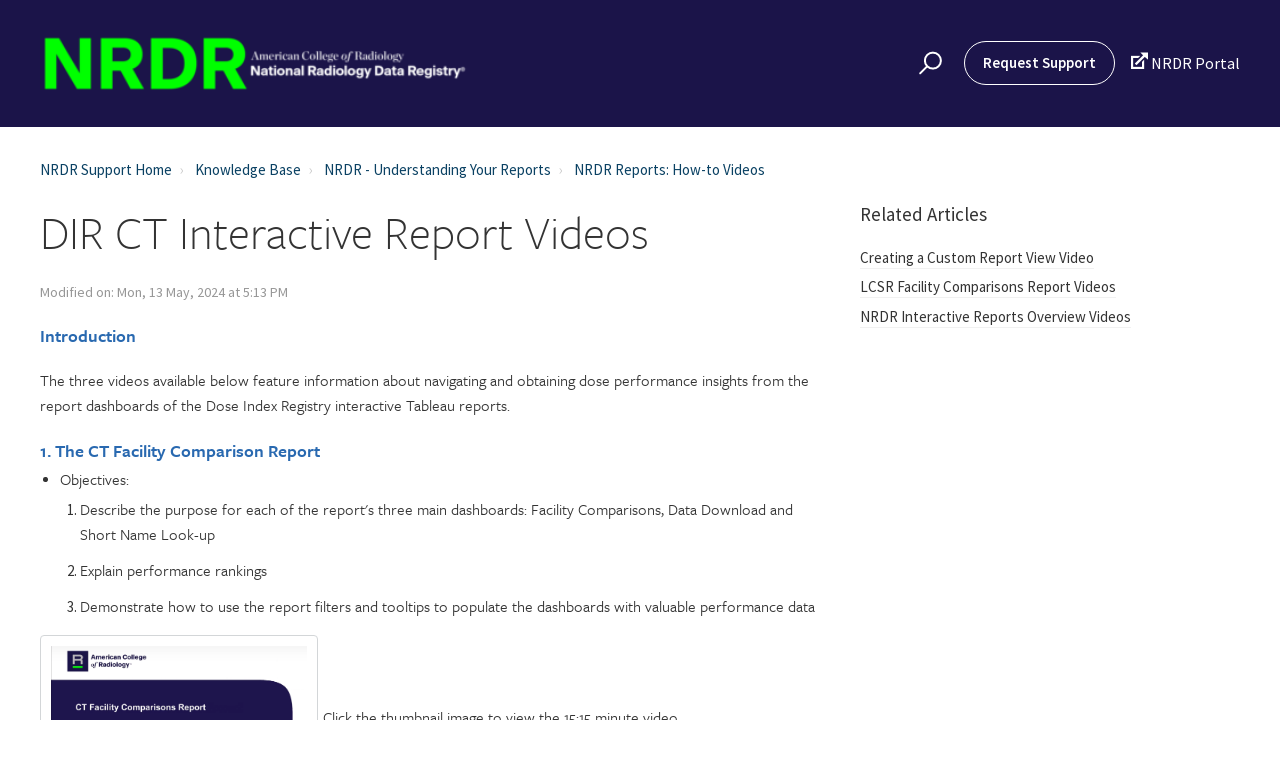

--- FILE ---
content_type: text/html; charset=utf-8
request_url: https://nrdrsupport.acr.org/support/solutions/articles/11000125526-dir-ct-interactive-report-videos
body_size: 12545
content:
<!DOCTYPE html>
       
        <!--[if lt IE 7]><html class="no-js ie6 dew-dsm-theme " lang="en" dir="ltr" data-date-format="non_us"><![endif]-->       
        <!--[if IE 7]><html class="no-js ie7 dew-dsm-theme " lang="en" dir="ltr" data-date-format="non_us"><![endif]-->       
        <!--[if IE 8]><html class="no-js ie8 dew-dsm-theme " lang="en" dir="ltr" data-date-format="non_us"><![endif]-->       
        <!--[if IE 9]><html class="no-js ie9 dew-dsm-theme " lang="en" dir="ltr" data-date-format="non_us"><![endif]-->       
        <!--[if IE 10]><html class="no-js ie10 dew-dsm-theme " lang="en" dir="ltr" data-date-format="non_us"><![endif]-->       
        <!--[if (gt IE 10)|!(IE)]><!--><html class="no-js  dew-dsm-theme " lang="en" dir="ltr" data-date-format="non_us"><!--<![endif]-->
	<head>
		
		<!-- Title for the page -->
<title> DIR CT Interactive Report Videos : NRDR - National Radiology Data Registry Support </title>

<!-- Meta information -->

      <meta charset="utf-8" />
      <meta http-equiv="X-UA-Compatible" content="IE=edge,chrome=1" />
      <meta name="description" content= "" />
      <meta name="author" content= "" />
       <meta property="og:title" content="DIR CT Interactive Report Videos" />  <meta property="og:url" content="https://nrdrsupport.acr.org/support/solutions/articles/11000125526-dir-ct-interactive-report-videos" />  <meta property="og:description" content=" Introduction     The three videos available below feature information about navigating and obtaining dose performance insights from the report dashboards of the Dose Index Registry interactive Tableau reports.     1. The CT Facility Comparison Re..." />  <meta property="og:image" content="https://s3.amazonaws.com/cdn.freshdesk.com/data/helpdesk/attachments/production/11070322327/logo/xxJm_thzJS8eIwBe_3VG-j-XHnzy1cxDpg.png?X-Amz-Algorithm=AWS4-HMAC-SHA256&amp;amp;X-Amz-Credential=AKIAS6FNSMY2XLZULJPI%2F20260119%2Fus-east-1%2Fs3%2Faws4_request&amp;amp;X-Amz-Date=20260119T102201Z&amp;amp;X-Amz-Expires=604800&amp;amp;X-Amz-SignedHeaders=host&amp;amp;X-Amz-Signature=6649c081bae9fc35768a4d8ed774517858cbe4a1aec12ce672ad054b66edf053" />  <meta property="og:site_name" content="NRDR - National Radiology Data Registry Support" />  <meta property="og:type" content="article" />  <meta name="twitter:title" content="DIR CT Interactive Report Videos" />  <meta name="twitter:url" content="https://nrdrsupport.acr.org/support/solutions/articles/11000125526-dir-ct-interactive-report-videos" />  <meta name="twitter:description" content=" Introduction     The three videos available below feature information about navigating and obtaining dose performance insights from the report dashboards of the Dose Index Registry interactive Tableau reports.     1. The CT Facility Comparison Re..." />  <meta name="twitter:image" content="https://s3.amazonaws.com/cdn.freshdesk.com/data/helpdesk/attachments/production/11070322327/logo/xxJm_thzJS8eIwBe_3VG-j-XHnzy1cxDpg.png?X-Amz-Algorithm=AWS4-HMAC-SHA256&amp;amp;X-Amz-Credential=AKIAS6FNSMY2XLZULJPI%2F20260119%2Fus-east-1%2Fs3%2Faws4_request&amp;amp;X-Amz-Date=20260119T102201Z&amp;amp;X-Amz-Expires=604800&amp;amp;X-Amz-SignedHeaders=host&amp;amp;X-Amz-Signature=6649c081bae9fc35768a4d8ed774517858cbe4a1aec12ce672ad054b66edf053" />  <meta name="twitter:card" content="summary" />  <link rel="canonical" href="https://nrdrsupport.acr.org/support/solutions/articles/11000125526-dir-ct-interactive-report-videos" /> 

<!-- Responsive setting -->
<link rel="apple-touch-icon" href="https://s3.amazonaws.com/cdn.freshdesk.com/data/helpdesk/attachments/production/11070412434/fav_icon/EOEYLYNBPKYO-lVU9X4x_VbcGkhkKUfRzw.jpg" />
        <link rel="apple-touch-icon" sizes="72x72" href="https://s3.amazonaws.com/cdn.freshdesk.com/data/helpdesk/attachments/production/11070412434/fav_icon/EOEYLYNBPKYO-lVU9X4x_VbcGkhkKUfRzw.jpg" />
        <link rel="apple-touch-icon" sizes="114x114" href="https://s3.amazonaws.com/cdn.freshdesk.com/data/helpdesk/attachments/production/11070412434/fav_icon/EOEYLYNBPKYO-lVU9X4x_VbcGkhkKUfRzw.jpg" />
        <link rel="apple-touch-icon" sizes="144x144" href="https://s3.amazonaws.com/cdn.freshdesk.com/data/helpdesk/attachments/production/11070412434/fav_icon/EOEYLYNBPKYO-lVU9X4x_VbcGkhkKUfRzw.jpg" />
        <meta name="viewport" content="width=device-width, initial-scale=1.0, maximum-scale=5.0, user-scalable=yes" /> 

<meta name="viewport" content="width=device-width, initial-scale=1.0" />
<link rel="stylesheet" href="https://use.fontawesome.com/releases/v5.14.0/css/all.css" />
<link rel="stylesheet" href="//cdn.jsdelivr.net/highlight.js/9.10.0/styles/github.min.css" />
<link rel="stylesheet" href="//cdn.jsdelivr.net/jquery.magnific-popup/1.0.0/magnific-popup.css" />
<!-- <link rel="stylesheet" href="https://deek8ilcp2d17.cloudfront.net/acr/acr-style-guide.css">
<link rel="stylesheet" href="https://deek8ilcp2d17.cloudfront.net/acr/new-acr-icon.css"> -->



<script src="https://use.typekit.net/rcg6nyk.js"></script>
<script>try{Typekit.load({ async: true });}catch(e){console.log('darn it no freight sans! :-(. Reason being: '+ e);}</script>
<link href="https://fonts.googleapis.com/css?family=Source+Sans+Pro:400,400i,600,600i" rel="stylesheet">

<style>
  @font-face {
    font-family: icomoon;
    src: url(https://deek8ilcp2d17.cloudfront.net/acr/icomoon.ttf) format("truetype"),
      url(https://deek8ilcp2d17.cloudfront.net/acr/icomoon.woff) format("woff"),
      url(https://deek8ilcp2d17.cloudfront.net/acr/icomoon.svg#icomoon) format("svg");
    font-weight: 400;
    font-style: normal;
  }
  @font-face {
    font-family: 'IcoMoon-Ultimate';
    src: url('https://deek8ilcp2d17.cloudfront.net/acr/IcoMoon-Ultimate.ttf') format('truetype');
    font-weight: normal;
    font-style: normal;
  }
</style>
		
		<!-- Adding meta tag for CSRF token -->
		<meta name="csrf-param" content="authenticity_token" />
<meta name="csrf-token" content="yRyURiXi4n79W+TY5tSsc7OTffK6d9AADQ2RilPSa6dVOuOH8i25vtssghLDY68hz4EStjjv3pxLCeu62vnsLQ==" />
		<!-- End meta tag for CSRF token -->
		
		<!-- Fav icon for portal -->
		<link rel='shortcut icon' href='https://s3.amazonaws.com/cdn.freshdesk.com/data/helpdesk/attachments/production/11070412434/fav_icon/EOEYLYNBPKYO-lVU9X4x_VbcGkhkKUfRzw.jpg' />

		<!-- Base stylesheet -->
 
		<link rel="stylesheet" media="print" href="https://assets7.freshdesk.com/assets/cdn/portal_print-6e04b27f27ab27faab81f917d275d593fa892ce13150854024baaf983b3f4326.css" />
	  		<link rel="stylesheet" media="screen" href="https://assets9.freshdesk.com/assets/cdn/portal_utils-f2a9170fce2711ae2a03e789faa77a7e486ec308a2367d6dead6c9890a756cfa.css" />

		
		<!-- Theme stylesheet -->

		<link href="/support/theme.css?v=4&amp;d=1731956206" media="screen" rel="stylesheet" type="text/css">

		<!-- Google font url if present -->
		<link href='https://fonts.googleapis.com/css?family=Roboto:regular,italic,500,700,700italic|Roboto+Condensed:regular,italic,700,700italic' rel='stylesheet' type='text/css' nonce='ZAHhn/grnOmLZzeKTRxlwA=='>

		<!-- Including default portal based script framework at the top -->
		<script src="https://assets6.freshdesk.com/assets/cdn/portal_head_v2-d07ff5985065d4b2f2826fdbbaef7df41eb75e17b915635bf0413a6bc12fd7b7.js"></script>
		<!-- Including syntexhighlighter for portal -->
		<script src="https://assets1.freshdesk.com/assets/cdn/prism-841b9ba9ca7f9e1bc3cdfdd4583524f65913717a3ab77714a45dd2921531a402.js"></script>

		    <!-- Google tag (gtag.js) -->
	<script async src='https://www.googletagmanager.com/gtag/js?id=UA-112416036-1' nonce="ZAHhn/grnOmLZzeKTRxlwA=="></script>
	<script nonce="ZAHhn/grnOmLZzeKTRxlwA==">
	  window.dataLayer = window.dataLayer || [];
	  function gtag(){dataLayer.push(arguments);}
	  gtag('js', new Date());
	  gtag('config', 'UA-112416036-1');
	</script>


		<!-- Access portal settings information via javascript -->
		 <script type="text/javascript">     var portal = {"language":"en","name":"NRDR - National Radiology Data Registry Support","contact_info":"","current_page_name":"article_view","current_tab":"solutions","vault_service":{"url":"https://vault-service.freshworks.com/data","max_try":2,"product_name":"fd"},"current_account_id":108342,"preferences":{"bg_color":"#efefef","header_color":"#00446a","help_center_color":"#f9f9f9","footer_color":"#777777","tab_color":"#4a7729","tab_hover_color":"#4c4b4b","btn_background":"#ffffff","btn_primary_background":"#6c6a6a","baseFont":"Roboto","textColor":"#333333","headingsFont":"Roboto Condensed","headingsColor":"#333333","linkColor":"#049cdb","linkColorHover":"#036690","inputFocusRingColor":"#f4af1a","nonResponsive":"false"},"image_placeholders":{"spacer":"https://assets9.freshdesk.com/assets/misc/spacer.gif","profile_thumb":"https://assets2.freshdesk.com/assets/misc/profile_blank_thumb-4a7b26415585aebbd79863bd5497100b1ea52bab8df8db7a1aecae4da879fd96.jpg","profile_medium":"https://assets3.freshdesk.com/assets/misc/profile_blank_medium-1dfbfbae68bb67de0258044a99f62e94144f1cc34efeea73e3fb85fe51bc1a2c.jpg"},"falcon_portal_theme":false,"current_object_id":11000125526};     var attachment_size = 20;     var blocked_extensions = "";     var allowed_extensions = "";     var store = { 
        ticket: {},
        portalLaunchParty: {} };    store.portalLaunchParty.ticketFragmentsEnabled = false;    store.pod = "us-east-1";    store.region = "US"; </script> 


			
	</head>
	<body>
            	
		
		
		<!-- Notification Messages -->
 <div class="alert alert-with-close notice hide" id="noticeajax"></div> 
<div class="layout layout--anonymous">
  <div class="layout__head">
  	

<header class="topbar bt-container topbar--small" data-topbar>
  <div class="bt-container-inner topbar__container-inner">
    <div class="topbar__inner">
      <div class="topbar__col clearfix">
        <div class="logo-wrapper">
          <div class="logo">
            <a href="http://nrdrsupport.acr.org">
              <!-- <img src= "https://s3.amazonaws.com/cdn.freshdesk.com/data/helpdesk/attachments/production/11070322327/logo/xxJm_thzJS8eIwBe_3VG-j-XHnzy1cxDpg.png?X-Amz-Algorithm=AWS4-HMAC-SHA256&X-Amz-Credential=AKIAS6FNSMY2XLZULJPI%2F20240418%2Fus-east-1%2Fs3%2Faws4_request&X-Amz-Date=20240418T182905Z&X-Amz-Expires=604800&X-Amz-SignedHeaders=host&X-Amz-Signature=8c27f3c9fffa089b4ef49e1f0436a6bcf1ffcdb200c13bdd725024c3c4036f0c" alt=""> -->
				<img src= "https://s3.amazonaws.com/cdn.freshdesk.com/data/helpdesk/attachments/production/11070322327/logo/xxJm_thzJS8eIwBe_3VG-j-XHnzy1cxDpg.png" alt="">
              </a>
          </div>
        </div>
        <button type="button" role="button" aria-label="Toggle Navigation" class="lines-button x" data-toggle-menu> <span class="lines"></span> </button>
      </div>
      <div class="topbar__col topbar__menu">
        <div class="topbar__collapse" data-menu>
          <div class="topbar__controls topbar__controls--anonymous">
            <div class="topbar__search">
              <form class="hc-search-form print--remove" autocomplete="off" action="/support/search/solutions" id="hc-search-form" data-csrf-ignore="true">
	<div class="hc-search-input">
	<label for="support-search-input" class="hide">Enter your search term here...</label>
		<input placeholder="Enter your search term here..." type="text"
			name="term" class="special" value=""
            rel="page-search" data-max-matches="10" id="support-search-input">
	</div>
	<div class="hc-search-button">
		<button class="btn btn-primary" aria-label="Search" type="submit" autocomplete="off">
			<i class="mobile-icon-search hide-tablet"></i>
			<span class="hide-in-mobile">
				Search
			</span>
		</button>
	</div>
</form>
              <button type="button" role="button" class="topbar__btn-search">
                <svg xmlns="http://www.w3.org/2000/svg" width="23" height="24" viewBox="0 0 23 24">
                  <g fill="none" fill-rule="evenodd" transform="translate(-6 -2)">
                    <circle cx="19.889" cy="11.611" r="8" stroke="#fff" stroke-width="2" transform="rotate(45 19.89 11.61)"/>
                    <path fill="#fff" fill-rule="nonzero" d="M9.34328327,15.6566781 L11.3432833,15.6566781 L11.3432833,25.6606781 C11.3432833,26.2106781 10.8992833,26.6566781 10.3432833,26.6566781 C9.79128327,26.6566781 9.34328327,26.2116781 9.34328327,25.6606781 L9.34328327,15.6566781 Z" transform="rotate(45 10.343 21.157)"/>
                  </g>
                </svg>
              </button>
            </div>
            <a class="btn btn-topbar" href="/support/tickets/new">Request Support</a>
             <div class="welcome">Welcome <b></b> </div>  <b><a href="/support/login"><b>Login</b></a></b>
            <a class="external" target="_blank" href="https://nrdr.acr.org/Portal/Nrdr/Main/page.aspx?login"><span class="new-acr-icon"> &#xeec9;</span> NRDR Portal</a>
          </div>
        </div>
      </div>
    </div>
  </div>
  </header>

  <header class="topbar bt-container topbar--small" data-topbar>

  <!-- Search and page links for the page -->
  
    
  

</header>




		<div class="waves waves--small " data-wave-small>
		  <svg xmlns="http://www.w3.org/2000/svg" viewBox="0 0 1900 47" xmlns:xlink="http://www.w3.org/1999/xlink">
		    <g fill="none" fill-rule="evenodd">
		      <path fill-rule="nonzero" d="M403.925926,32 C583.088889,32 1900,0 1900,0 L0,0 C0,0 163.540741,32 403.925926,32 Z" transform="translate(-250)" />
		      <path fill-opacity="0.2" fill-rule="nonzero" d="M1342.66667,76 C1552.37037,76 1900,0.2 1900,0.2 L0,0.2 C0,0.2 896.518519,76 1342.66667,76 Z" transform="translate(0 -29)"  />
		      <path fill-opacity="0.2" fill-rule="nonzero" d="M1342.66667,76 C1552.37037,76 1900,0.2 1900,0.2 L0,0.2 C0,0.2 896.518519,76 1342.66667,76 Z" transform="translate(617 -29)"  />
		    </g>
		  </svg>
		</div>

  </div>
  <div class="layout__content">

    
      <div class="bt-container">
        <div class="bt-container-inner">
    
        
    <div class="article-page">
  <div class="row clearfix">
    <div class="column column--sm-12">
      <ol class="breadcrumbs">
        <li>
          <a href="/support/home">NRDR Support Home</a>
        </li>
        <li title="Solution home">
          <a href="/support/solutions">Knowledge Base</a>
        </li>
        <li title="NRDR - Understanding Your Reports">
          <a href="/support/solutions/11000001660">NRDR - Understanding Your Reports</a>
        </li>
        <li title="NRDR Reports: How-to Videos">
          <a href="/support/solutions/folders/11000005678">NRDR Reports: How-to Videos</a>
        </li>
      </ol>
    </div>
  </div>

  <div class="row clearfix">
    <div class="column column--sm-8">
      <article class="article clearfix" itemscope itemtype="http://schema.org/Article">
        <header class="article-header">
          <h1 class="article__title" itemprop="name">
            DIR CT Interactive Report Videos
          </h1>

          <div class="article-meta">
            <div class="article-meta__col article-meta__col--main">
              <div class="entry-info">
                <div class="entry-info__content">
                  <b class="author">
                    Nancy Fredericks
                  </b>
                  <div class="meta">Modified on: Mon, 13 May, 2024 at  5:13 PM</div>
                </div>
              </div>
            </div>
          </div>
        </header>

        <div class="article__body markdown" itemprop="articleBody">
          <h2 data-identifyelement="445" dir="ltr">Introduction</h2><p data-identifyelement="461"><br data-identifyelement="462"></p><h3 data-identifyelement="463" dir="ltr">The three videos available below feature information about navigating and obtaining dose performance insights from the report dashboards of the Dose Index Registry interactive Tableau reports.</h3><p data-identifyelement="464"><br data-identifyelement="465"></p><h2 data-identifyelement="466" dir="ltr">1. The CT Facility Comparison Report</h2><ul data-identifyelement="467"><li data-identifyelement="468"><h3 data-identifyelement="469" dir="ltr">Objectives:</h3><ol data-identifyelement="470"><li data-identifyelement="471"><h3 data-identifyelement="472"><span data-identifyelement="473" dir="ltr">Describe the purpose for each of the report's three main dashboards: Facility Comparisons, Data Download and Short Name Look-up&nbsp;</span></h3></li><li data-identifyelement="474"><h3 data-identifyelement="475"><span data-identifyelement="476" dir="ltr">Explain performance rankings</span></h3></li><li data-identifyelement="477"><h3 data-identifyelement="478" dir="ltr"><span data-identifyelement="479" dir="ltr">Demonstrate how&nbsp;</span><span data-identifyelement="480" dir="ltr">to use the report filters and tooltips to populate the dashboards with valuable performance data</span> <a data-identifyelement="481" href="https://acr-1.wistia.com/medias/oin4i36jvx?embedType=async&amp;seo=true&amp;videoFoam=true&amp;videoWidth=640" rel="noopener noreferrer" style="box-sizing: border-box; background-color: transparent; color: rgb(44, 92, 197); text-decoration: none; user-select: auto;" target="_blank"></a></h3></li></ol></li></ul><h3 data-identifyelement="478" dir="ltr"><a href="https://acr-1.wistia.com/medias/u6lrxh1tpo?embedType=async&amp;seo=false&amp;videoFoam=true&amp;videoWidth=640" rel="noopener noreferrer" target="_blank"><img src="https://s3.amazonaws.com/cdn.freshdesk.com/data/helpdesk/attachments/production/11112148318/original/eYGiwwVpNSLnzXoXc5rWZgL550UljVlXKQ.png?1710185903" style="width: 278px;" class="fr-fil fr-dii fr-bordered" data-id="11112148318" data-attachment="[object Object]" data-identifyelement="467"></a><p data-identifyelement="468"><br data-identifyelement="469"></p><p data-identifyelement="470"><br data-identifyelement="471"></p><p data-identifyelement="472"><br data-identifyelement="473"></p>Click the thumbnail image to view the 15:15 minute video.<br data-identifyelement="485"><br data-identifyelement="461"></h3><h3 data-identifyelement="478" dir="ltr"><br data-identifyelement="474"></h3><p data-identifyelement="475"><br data-identifyelement="476"></p><p data-identifyelement="477"><br data-identifyelement="478"></p><h2 data-identifyelement="479" dir="ltr">2. Working with Super Tables</h2><ul data-identifyelement="480"><li data-identifyelement="481" dir="ltr"><h3 data-identifyelement="482" dir="ltr">Objectives</h3></li></ul><ol data-identifyelement="483" style="margin-left: 40px ;"><li data-identifyelement="484"><h3 data-identifyelement="485" dir="ltr">Explain the purpose of super tables in Tableau interactive reports</h3></li><li data-identifyelement="486"><h3 data-identifyelement="487" dir="ltr">Demonstrate report customization features to create a report for downloading</h3></li><li data-identifyelement="488"><h3 data-identifyelement="489" dir="ltr">Describe the help features&nbsp;</h3></li></ol><h3 data-identifyelement="490" dir="ltr"><a href="https://acr-1.wistia.com/medias/5zbjzj2acr?embedType=async&amp;seo=true&amp;videoFoam=true&amp;videoWidth=640" rel="noopener noreferrer" target="_blank"><img src="https://s3.amazonaws.com/cdn.freshdesk.com/data/helpdesk/attachments/production/11112149638/original/VHsvfza3KKzOOijTTTkcaLr5Ps3YczKelg.png?1710187500" style="width: 288px;" class="fr-fil fr-dii fr-bordered" data-attachment="[object Object]" data-id="11112149638" data-identifyelement="491"></a><p data-identifyelement="492"><br data-identifyelement="493"></p><p data-identifyelement="494"><br data-identifyelement="495"></p><p data-identifyelement="496"><br data-identifyelement="497"></p><p data-identifyelement="498"><br data-identifyelement="499"></p>Click the thumbnail to view the 8:55 minute video&nbsp;</h3><h3 data-identifyelement="478" dir="ltr"><br data-identifyelement="500"></h3><p data-identifyelement="501"><br data-identifyelement="502"></p><p data-identifyelement="503"><br data-identifyelement="504"></p><h2 data-identifyelement="467">3. The Administrative Aggregate Report (March 2024)</h2><ul data-identifyelement="494"><li data-identifyelement="495"><h3 data-identifyelement="468" dir="ltr">Objectives:</h3><ol data-identifyelement="496"><li data-identifyelement="497"><h3 data-identifyelement="469" dir="ltr">Demonstrate report use to identify dose-reduction opportunities</h3></li><li data-identifyelement="498"><h3 data-identifyelement="470">Explain how the report can help track performance over time</h3></li><li data-identifyelement="499"><h3 data-identifyelement="471">&nbsp;Describe features for determining the consistency of mapping across facilities</h3></li></ol></li></ul><h3 data-identifyelement="472" dir="ltr"><a href="https://acr-1.wistia.com/medias/oin4i36jvx?embedType=async&amp;seo=true&amp;videoFoam=true&amp;videoWidth=640" rel="noopener noreferrer" target="_blank"><img src="https://s3.amazonaws.com/cdn.freshdesk.com/data/helpdesk/attachments/production/11112148383/original/g3GgMquhT_lCxF8DKBvnBFga5S9cFHXZfg.JPG?1710185987" style="width: 281px;" class="fr-fil fr-dii fr-bordered" data-attachment="[object Object]" data-id="11112148383" data-identifyelement="505"></a><p data-identifyelement="506"><br data-identifyelement="507"></p><p data-identifyelement="508"><br data-identifyelement="509"></p><p data-identifyelement="510"><br data-identifyelement="511"></p>Click the thumbnail image below to view the 14:31 minute video.</h3><h3 data-identifyelement="473">&nbsp;</h3><p><br></p><p data-identifyelement="514" dir="ltr"><br data-identifyelement="467"></p><div class="article-note-box" data-identifyelement="468" style="padding: 4px 12px; background-color: #e7f3fe; border-left: 6px solid #2196F3;"><h3 data-identifyelement="469">Note: View the <a data-identifyelement="470" href="https://acr-1.wistia.com/medias/53xmvxwxsk?embedType=async&amp;seo=false&amp;videoFoam=true&amp;videoWidth=640">Creating a Custom Report View</a> video for a step-by-step demonstration of how you can set up and save custom interactive DIR -- and other registry -- reports.</h3></div>
        </div>

        
      </article>

      <footer class="article-footer clearfix">
        <p class="article-vote" id="voting-container" 
											data-user-id="" 
											data-article-id="11000125526"
											data-language="en">
										Did you find it helpful?<span data-href="/support/solutions/articles/11000125526/thumbs_up" class="vote-up a-link" id="article_thumbs_up" 
									data-remote="true" data-method="put" data-update="#voting-container" 
									data-user-id=""
									data-article-id="11000125526"
									data-language="en"
									data-update-with-message="Glad we could be helpful. Thanks for the feedback.">
								Yes</span><span class="vote-down-container"><span data-href="/support/solutions/articles/11000125526/thumbs_down" class="vote-down a-link" id="article_thumbs_down" 
									data-remote="true" data-method="put" data-update="#vote-feedback-form" 
									data-user-id=""
									data-article-id="11000125526"
									data-language="en"
									data-hide-dom="#voting-container" data-show-dom="#vote-feedback-container">
								No</span></span></p><a class="hide a-link" id="vote-feedback-form-link" data-hide-dom="#vote-feedback-form-link" data-show-dom="#vote-feedback-container">Send feedback</a><div id="vote-feedback-container"class="hide">	<div class="lead">Sorry we couldn't be helpful. Help us improve this article with your feedback.</div>	<div id="vote-feedback-form">		<div class="sloading loading-small loading-block"></div>	</div></div>
      </footer>
    </div>
    <div class="column column--sm-4">
      <div class="article-sidebar">
        
          <div class="related-articles">
            <h4 class="related-articles__title">Related Articles</h4>
            <ul class="related-articles__list">
              
                
                <li>
                  <a href="/support/solutions/articles/11000122807-creating-a-custom-report-view-video">Creating a Custom Report View Video</a>
                  </li>
                
              
                
                <li>
                  <a href="/support/solutions/articles/11000122810-lcsr-facility-comparisons-report-videos">LCSR Facility Comparisons Report Videos</a>
                  </li>
                
              
                
                <li>
                  <a href="/support/solutions/articles/11000125451-nrdr-interactive-reports-overview-videos">NRDR Interactive Reports Overview Videos</a>
                  </li>
                
              
                
              
            </ul>
          </div>
        
      </div>
    </div>
  </div>
</div>

<script>
const images = document.querySelectorAll('img');
        images.forEach(image => {
            if (!image.closest('header')) {
                image.addEventListener('mouseover', () => {
                    image.style.transform = 'scale(1.5)';
                });
                image.addEventListener('mouseout', () => {
                    image.style.transform = 'scale(1)';
                });
            }
        });
</script>
        
    
        </div>
      </div>
    

  </div>
  
  <div class="layout__footer">
		<footer class="footer-container">
  <div class="footer-container__wrapper bt-container">
    <div class="waves waves--footer">
      <svg xmlns="http://www.w3.org/2000/svg" viewBox="0 0 1900 100" width="1900" xmlns:xlink="http://www.w3.org/1999/xlink">
        <g transform="translate(-578)">
          <path class="waves__wave waves__wave-footer-with-opacity" d="M0,74.3635517 C0,74.3635517 149.686491,112.453979 552.5,94.3635517 C955.313509,76.2731247 1085.21689,63.4466345 1336,24.3635517 C1586.78311,-14.7195311 1900,116 1900,116 L1900,684.363552 L0,684.363552 L0,74.3635517 Z" opacity="0.4"/>
          <path class="waves__wave waves__wave-footer-with-opacity" d="M578,21 C578,21 700,-7.5 1130.5,61.7525987 C1561,131.005197 1663.21689,18.4672903 1914,3.21512382 C2164.78311,-12.0370427 2478,51.0201205 2478,51.0201205 L2478,292 L578,292 L578,21 Z" opacity="0.4"/>
          <path class="waves__wave waves__wave--footer-primary" d="M578,81.0871789 C729,43 948.5,20.5 1208.5,38.5 C1468.5,56.5 2141,147 2478,10 C2478,159 2478,645.450731 2478,645.450731 L578,645.450731 C578,645.450731 578,129 578,81.0871789 Z"/>
        </g>
      </svg>
    </div>

    <div class="bt-container-inner footer-container__inner">
      <div class="footer-container__col footer-container__col--copyright">
        <div class="copyright">
          <a href="https://nrdrsupport.acr.org/a/dashboard/default">ACR Staff login</a>
        </div>
        <p>Theme by <a href="https://www.breezythemes.com" target="_blank">Breezy Themes</a>
        </p>
      </div>
      <div class="footer-container__col ">
        <section class="footer-submit-ticket" data-footer-submit-ticket>
          <h2 class="footer-submit-ticket__title">Can't find what you're looking for?</h2>
          <h4 class="footer-submit-ticket__subtitle">Let us help you right now!</h4>
          <a href="/support/tickets/new" class="btn btn--default">
            Request Support
          </a>
        </section>
      </div>
      <div class="footer-container__col footer-logo__col">
        <a class="footer-logo" href="https://www.acr.org/" target= "blank">
          <!--<img src="https://breezythemes.s3.us-west-2.amazonaws.com/acr/ACR_R_logo_white.png" alt=""> -->
          <img src="https://www.acr.org/images/acr-site-logo.png" alt="">
          <!--<img src="https://acr.mangoapps.com/media/b66813/acr-rgb_logo-primary-green-horizontal.png" alt=""> -->
        </a>
      </div>
      
      <!-- <div class="footer-container__col footer-container__col--social-links">
        <div class="footer-social-area md-text-center sm-text-center">
          <div class="social-footer-zone">
            <figure>
              <a href="http://engage.acr.org/home" target="_blank" rel="noopener noreferrer"><img src="https://www.acr.org/-/media/ACR/Images/Social/social-engage.png?h=200&amp;w=200&amp;la=en&amp;hash=3B805306A9EA6F8162FA06AA1EA09437" class="footer-engage-graphic" alt="engage image"></a>
            </figure>
            <div class="footer-right">
              <div class="fl-left xl-wide-6 md-wide-12 wide-12">
                <a href="https://www.facebook.com/AmericanCollegeOfRadiology" class="acr-icon icon-facebook"></a><br>
                <a href="https://www.linkedin.com/company/americancollegeofradiology" class="acr-icon icon-linkedin"></a><br>
                <a href="http://instagram.com/radiologyacr#" class="acr-icon icon-instagram"></a><br>
          
              </div>
              <div class="fl-left xl-wide-6 md-wide-12 wide-12 xl-text-right md-text-center">
                <a href="https://twitter.com/RadiologyACR" class="acr-icon icon-twitter"></a><br>
                <a href="http://www.youtube.com/user/RadiologyACR" class="acr-icon icon-youtube"></a><br>
                <a href="http://voiceofradiologyblog.org/" class="acr-icon icon-blogger"></a><br>
          
              </div>
            </div>
            
          </div>
        </div>
      </div> -->
    </div>
  </div>
</footer>
  </div>
</div>

<script src="//cdn.jsdelivr.net/jquery.magnific-popup/1.0.0/jquery.magnific-popup.min.js"></script>
<script src="//cdn.jsdelivr.net/highlight.js/9.10.0/highlight.min.js"></script>

<script>
	(function($) {
  hljs.initHighlightingOnLoad();

  var BT_SETTINGS = {
    css: {
      activeClass: 'is-active',
      hiddenClass: 'is-hidden',
      visibleClass: 'is-visible'
    }
  };

	  var $topbar = $('[data-topbar]');
	  var $topSearchBar = $('.topbar__search .hc-search-form');
	  var $topSearchBarQuery = $topSearchBar.find('input.special');
	  var $topSearchBarBtn = $('.topbar__btn-search');

	  $topbar.removeClass(BT_SETTINGS.css.hiddenClass);

	  $('[data-toggle-menu]').click(function() {
	    $(this).toggleClass(BT_SETTINGS.css.activeClass);
	    $('[data-menu]').toggle();
	  });

	  $('.image-with-lightbox').magnificPopup({
	    type: 'image',
	    closeOnContentClick: true,
	    closeBtnInside: false,
	    fixedContentPos: true,
	    mainClass: 'mfp-with-zoom', // class to remove default margin from left and right side
	    image: {
	      verticalFit: true
	    },
	    zoom: {
	      enabled: true,
	      duration: 300 // don't foget to change the duration also in CSS
	    }
	  });

	  $('.image-with-video-icon').magnificPopup({
	    disableOn: 700,
	    type: 'iframe',
	    mainClass: 'mfp-fade',
	    removalDelay: 160,
	    preloader: false,
	    fixedContentPos: false
	  });

	  $('.accordion__item-title').on('click', function() {
	    var $title = $(this);
	    $title.toggleClass('accordion__item-title--active');
	    $title
	      .parents('.accordion__item')
	      .find('.accordion__item-content')
	      .slideToggle();
	  });

	  $('.tabs-link').click(function(e) {
	    e.preventDefault();
	    var $link = $(this);
	    var tabIndex = $link.index();
	    var $tab = $link.parents('.tabs').find('.tab').eq(tabIndex);
	    $link
	      .addClass(BT_SETTINGS.css.activeClass)
	      .siblings()
	      .removeClass(BT_SETTINGS.css.activeClass);
	    $tab
	      .removeClass(BT_SETTINGS.css.hiddenClass)
	      .siblings('.tab')
	      .addClass(BT_SETTINGS.css.hiddenClass);
	  });

	  $topSearchBarBtn.click(function() {
	    $(this).addClass(BT_SETTINGS.css.hiddenClass);
	    $topSearchBar.addClass(BT_SETTINGS.css.visibleClass);
	    $topSearchBarQuery.focus();
	  });

	  $(document).mouseup(function(e) {
	    if (!$topSearchBarQuery.is(e.target)) {
	      $topSearchBar.removeClass(BT_SETTINGS.css.visibleClass);
	      $topSearchBarBtn.removeClass(BT_SETTINGS.css.hiddenClass);
	    }
	  });

	  // Fix animated icons
	  $('.fa-spin').empty();

	  $('.topbar__search input.special').attr('placeholder', 'Search');
	})(jQuery);
</script>



			<script src="https://assets4.freshdesk.com/assets/cdn/portal_bottom-0fe88ce7f44d512c644a48fda3390ae66247caeea647e04d017015099f25db87.js"></script>

		<script src="https://assets2.freshdesk.com/assets/cdn/redactor-642f8cbfacb4c2762350a557838bbfaadec878d0d24e9a0d8dfe90b2533f0e5d.js"></script> 
		<script src="https://assets10.freshdesk.com/assets/cdn/lang/en-4a75f878b88f0e355c2d9c4c8856e16e0e8e74807c9787aaba7ef13f18c8d691.js"></script>
		<!-- for i18n-js translations -->
  		<script src="https://assets6.freshdesk.com/assets/cdn/i18n/portal/en-7dc3290616af9ea64cf8f4a01e81b2013d3f08333acedba4871235237937ee05.js"></script>
		<!-- Including default portal based script at the bottom -->
		<script nonce="ZAHhn/grnOmLZzeKTRxlwA==">
//<![CDATA[
	
	jQuery(document).ready(function() {
					
		// Setting the locale for moment js
		moment.lang('en');

		var validation_meassages = {"required":"This field is required.","remote":"Please fix this field.","email":"Please enter a valid email address.","url":"Please enter a valid URL.","date":"Please enter a valid date.","dateISO":"Please enter a valid date ( ISO ).","number":"Please enter a valid number.","digits":"Please enter only digits.","creditcard":"Please enter a valid credit card number.","equalTo":"Please enter the same value again.","two_decimal_place_warning":"Value cannot have more than 2 decimal digits","select2_minimum_limit":"Please type %{char_count} or more letters","select2_maximum_limit":"You can only select %{limit} %{container}","maxlength":"Please enter no more than {0} characters.","minlength":"Please enter at least {0} characters.","rangelength":"Please enter a value between {0} and {1} characters long.","range":"Please enter a value between {0} and {1}.","max":"Please enter a value less than or equal to {0}.","min":"Please enter a value greater than or equal to {0}.","select2_maximum_limit_jq":"You can only select {0} {1}","facebook_limit_exceed":"Your Facebook reply was over 8000 characters. You'll have to be more clever.","messenger_limit_exceeded":"Oops! You have exceeded Messenger Platform's character limit. Please modify your response.","not_equal_to":"This element should not be equal to","email_address_invalid":"One or more email addresses are invalid.","twitter_limit_exceed":"Oops! You have exceeded Twitter's character limit. You'll have to modify your response.","password_does_not_match":"The passwords don't match. Please try again.","valid_hours":"Please enter a valid hours.","reply_limit_exceed":"Your reply was over 2000 characters. You'll have to be more clever.","url_format":"Invalid URL format","url_without_slash":"Please enter a valid URL without '/'","link_back_url":"Please enter a valid linkback URL","requester_validation":"Please enter a valid requester details or <a href=\"#\" id=\"add_requester_btn_proxy\">add new requester.</a>","agent_validation":"Please enter valid agent details","email_or_phone":"Please enter a Email or Phone Number","upload_mb_limit":"Upload exceeds the available 15MB limit","invalid_image":"Invalid image format","atleast_one_role":"At least one role is required for the agent","invalid_time":"Invalid time.","remote_fail":"Remote validation failed","trim_spaces":"Auto trim of leading & trailing whitespace","hex_color_invalid":"Please enter a valid hex color value.","name_duplication":"The name already exists.","invalid_value":"Invalid value","invalid_regex":"Invalid Regular Expression","same_folder":"Cannot move to the same folder.","maxlength_255":"Please enter less than 255 characters","decimal_digit_valid":"Value cannot have more than 2 decimal digits","atleast_one_field":"Please fill at least {0} of these fields.","atleast_one_portal":"Select atleast one portal.","custom_header":"Please type custom header in the format -  header : value","same_password":"Should be same as Password","select2_no_match":"No matching %{container} found","integration_no_match":"no matching data...","time":"Please enter a valid time","valid_contact":"Please add a valid contact","field_invalid":"This field is invalid","select_atleast_one":"Select at least one option.","ember_method_name_reserved":"This name is reserved and cannot be used. Please choose a different name."}	

		jQuery.extend(jQuery.validator.messages, validation_meassages );


		jQuery(".call_duration").each(function () {
			var format,time;
			if (jQuery(this).data("time") === undefined) { return; }
			if(jQuery(this).hasClass('freshcaller')){ return; }
			time = jQuery(this).data("time");
			if (time>=3600) {
			 format = "hh:mm:ss";
			} else {
				format = "mm:ss";
			}
			jQuery(this).html(time.toTime(format));
		});
	});

	// Shortcuts variables
	var Shortcuts = {"global":{"help":"?","save":"mod+return","cancel":"esc","search":"/","status_dialog":"mod+alt+return","save_cuctomization":"mod+shift+s"},"app_nav":{"dashboard":"g d","tickets":"g t","social":"g e","solutions":"g s","forums":"g f","customers":"g c","reports":"g r","admin":"g a","ticket_new":"g n","compose_email":"g m"},"pagination":{"previous":"alt+left","next":"alt+right","alt_previous":"j","alt_next":"k"},"ticket_list":{"ticket_show":"return","select":"x","select_all":"shift+x","search_view":"v","show_description":"space","unwatch":"w","delete":"#","pickup":"@","spam":"!","close":"~","silent_close":"alt+shift+`","undo":"z","reply":"r","forward":"f","add_note":"n","scenario":"s"},"ticket_detail":{"toggle_watcher":"w","reply":"r","forward":"f","add_note":"n","close":"~","silent_close":"alt+shift+`","add_time":"m","spam":"!","delete":"#","show_activities_toggle":"}","properties":"p","expand":"]","undo":"z","select_watcher":"shift+w","go_to_next":["j","down"],"go_to_previous":["k","up"],"scenario":"s","pickup":"@","collaboration":"d"},"social_stream":{"search":"s","go_to_next":["j","down"],"go_to_previous":["k","up"],"open_stream":["space","return"],"close":"esc","reply":"r","retweet":"shift+r"},"portal_customizations":{"preview":"mod+shift+p"},"discussions":{"toggle_following":"w","add_follower":"shift+w","reply_topic":"r"}};
	
	// Date formats
	var DATE_FORMATS = {"non_us":{"moment_date_with_week":"ddd, D MMM, YYYY","datepicker":"d M, yy","datepicker_escaped":"d M yy","datepicker_full_date":"D, d M, yy","mediumDate":"d MMM, yyyy"},"us":{"moment_date_with_week":"ddd, MMM D, YYYY","datepicker":"M d, yy","datepicker_escaped":"M d yy","datepicker_full_date":"D, M d, yy","mediumDate":"MMM d, yyyy"}};

	var lang = { 
		loadingText: "Please Wait...",
		viewAllTickets: "View all tickets"
	};


//]]>
</script> 

		

		<img src='/support/solutions/articles/11000125526-dir-ct-interactive-report-videos/hit' alt='Article views count' aria-hidden='true'/>
		<script type="text/javascript">
     		I18n.defaultLocale = "en";
     		I18n.locale = "en";
		</script>
			
    	


		<!-- Include dynamic input field script for signup and profile pages (Mint theme) -->

	</body>
</html>
